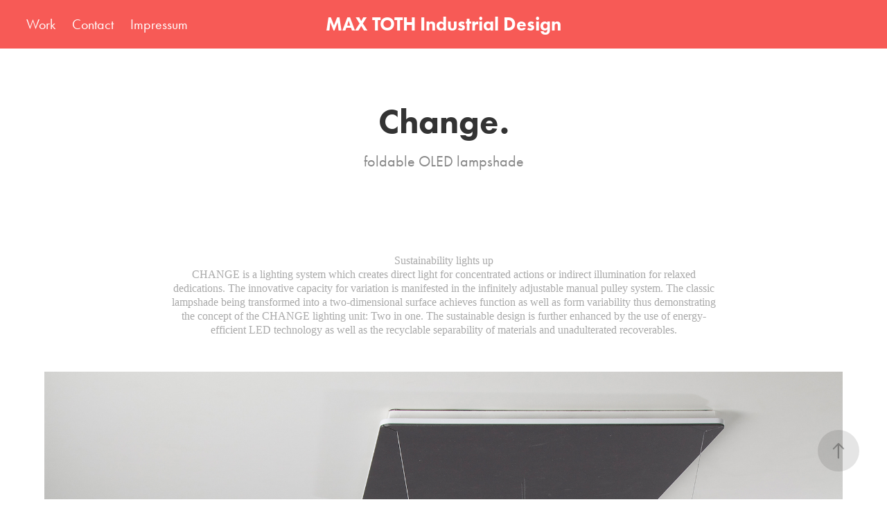

--- FILE ---
content_type: text/html; charset=utf-8
request_url: https://maxtoth.de/change
body_size: 3892
content:
<!DOCTYPE HTML>
<html lang="en-US">
<head>
  <meta charset="UTF-8" />
  <meta name="viewport" content="width=device-width, initial-scale=1" />
      <meta name="keywords"  content="Change lighting sustainable" />
      <meta name="description"  content="foldable OLED lampshade " />
      <meta name="twitter:card"  content="summary_large_image" />
      <meta name="twitter:site"  content="@AdobePortfolio" />
      <meta  property="og:title" content="Max Toth - Change." />
      <meta  property="og:description" content="foldable OLED lampshade " />
      <meta  property="og:image" content="https://cdn.myportfolio.com/9d5037266c30d4ba79b8e1fad1a9525c/710bd03489e8fa1cd6278ea5d5122db800b2837a4e959d6b7c4475abd4730fcf810270d1180ed975_car_202x158.jpg?h=ea3dc689afcc36dbbba383f8d3182dc8" />
        <link rel="icon" href="https://cdn.myportfolio.com/9d5037266c30d4ba79b8e1fad1a9525c/038c39f8-8868-44e4-bf2a-6f5b061a1a9f_carw_1x1x32.jpg?h=8d1bcb7ebb197ffed3a35d85b5c42f56" />
        <link rel="apple-touch-icon" href="https://cdn.myportfolio.com/9d5037266c30d4ba79b8e1fad1a9525c/de1e7324-0962-45ac-915c-1b8aaed94c2c_carw_1x1x180.jpg?h=fb54bc71f130623f3c701672c7b7e81a" />
      <link rel="stylesheet" href="/dist/css/main.css" type="text/css" />
      <link rel="stylesheet" href="https://cdn.myportfolio.com/9d5037266c30d4ba79b8e1fad1a9525c/717829a48b5fad64747b7bf2f577ae731702032558.css?h=9b95f373f97ba6ac10a7852b55ba8f59" type="text/css" />
    <link rel="canonical" href="https://maxtoth.de/change" />
      <title>Max Toth - Change.</title>
    <script type="text/javascript" src="//use.typekit.net/ik/[base64].js?cb=35f77bfb8b50944859ea3d3804e7194e7a3173fb" async onload="
    try {
      window.Typekit.load();
    } catch (e) {
      console.warn('Typekit not loaded.');
    }
    "></script>
</head>
  <body class="transition-enabled">  <div class='page-background-video page-background-video-with-panel'>
  </div>
  <div class="js-responsive-nav">
    <div class="responsive-nav has-social">
      <div class="close-responsive-click-area js-close-responsive-nav">
        <div class="close-responsive-button"></div>
      </div>
          <nav class="nav-container" data-hover-hint="nav" data-hover-hint-placement="bottom-start">
                <div class="gallery-title"><a href="/work" >Work</a></div>
      <div class="page-title">
        <a href="/contact" >Contact</a>
      </div>
      <div class="page-title">
        <a href="/impressum" >Impressum</a>
      </div>
          </nav>
        <div class="social pf-nav-social" data-context="theme.nav" data-hover-hint="navSocialIcons" data-hover-hint-placement="bottom-start">
          <ul>
          </ul>
        </div>
    </div>
  </div>
    <header class="site-header js-site-header  js-fixed-nav" data-context="theme.nav" data-hover-hint="nav" data-hover-hint-placement="top-start">
        <nav class="nav-container" data-hover-hint="nav" data-hover-hint-placement="bottom-start">
                <div class="gallery-title"><a href="/work" >Work</a></div>
      <div class="page-title">
        <a href="/contact" >Contact</a>
      </div>
      <div class="page-title">
        <a href="/impressum" >Impressum</a>
      </div>
        </nav>
        <div class="logo-wrap" data-context="theme.logo.header" data-hover-hint="logo" data-hover-hint-placement="bottom-start">
          <div class="logo e2e-site-logo-text logo-text  ">
              <a href="/work" class="preserve-whitespace">MAX TOTH Industrial Design</a>

          </div>
        </div>
        <div class="social pf-nav-social" data-context="theme.nav" data-hover-hint="navSocialIcons" data-hover-hint-placement="bottom-start">
          <ul>
          </ul>
        </div>
        <div class="hamburger-click-area js-hamburger">
          <div class="hamburger">
            <i></i>
            <i></i>
            <i></i>
          </div>
        </div>
    </header>
    <div class="header-placeholder"></div>
  <div class="site-wrap cfix js-site-wrap">
    <div class="site-container">
      <div class="site-content e2e-site-content">
        <main>
  <div class="page-container" data-context="page.page.container" data-hover-hint="pageContainer">
    <section class="page standard-modules">
        <header class="page-header content" data-context="pages" data-identity="id:p59f74bf0c9f51df5d9e2c3e351bfa18699a155f35f95614617c6a" data-hover-hint="pageHeader" data-hover-hint-id="p59f74bf0c9f51df5d9e2c3e351bfa18699a155f35f95614617c6a">
            <h1 class="title preserve-whitespace e2e-site-logo-text">Change.</h1>
            <p class="description">foldable OLED lampshade </p>
        </header>
      <div class="page-content js-page-content" data-context="pages" data-identity="id:p59f74bf0c9f51df5d9e2c3e351bfa18699a155f35f95614617c6a">
        <div id="project-canvas" class="js-project-modules modules content">
          <div id="project-modules">
              
              
              
              
              
              <div class="project-module module text project-module-text align-center js-project-module e2e-site-project-module-text">
  <div class="rich-text js-text-editable module-text"><div>Sustainability lights up<br>CHANGE is a lighting system which creates direct light for concentrated actions or indirect illumination for relaxed dedications. The innovative capacity for variation is manifested in the infinitely adjustable manual pulley system. The classic lampshade being transformed into a two-dimensional surface achieves function as well as form variability thus demonstrating the concept of the CHANGE lighting unit: Two in one. The sustainable design is further enhanced by the use of energy-efficient LED technology as well as the recyclable separability of materials and unadulterated recoverables.</div></div>
</div>

              
              
              
              
              
              <div class="project-module module image project-module-image js-js-project-module" >

  

  
     <div class="js-lightbox" data-src="https://cdn.myportfolio.com/9d5037266c30d4ba79b8e1fad1a9525c/6af4c30aadf2f06be8c22490bf7950c8609f18762c9b281ab0b39c66c7ae04677f63c62ebdebaac6.jpg?h=845e8c0e31acacbda8c60269cf0669eb">
           <img
             class="js-lazy e2e-site-project-module-image"
             src="[data-uri]"
             data-src="https://cdn.myportfolio.com/9d5037266c30d4ba79b8e1fad1a9525c/6af4c30aadf2f06be8c22490bf7950c8609f18762c9b281ab0b39c66c7ae04677f63c62ebdebaac6_rw_1920.jpg?h=06abcb1f7283def77469822440fa33a7"
             data-srcset="https://cdn.myportfolio.com/9d5037266c30d4ba79b8e1fad1a9525c/6af4c30aadf2f06be8c22490bf7950c8609f18762c9b281ab0b39c66c7ae04677f63c62ebdebaac6_rw_600.jpg?h=c411a299f2d253a207ae56d564a3df2a 600w,https://cdn.myportfolio.com/9d5037266c30d4ba79b8e1fad1a9525c/6af4c30aadf2f06be8c22490bf7950c8609f18762c9b281ab0b39c66c7ae04677f63c62ebdebaac6_rw_1200.jpg?h=da7ce8daad5d070562ed7ac7adca2ae5 1200w,https://cdn.myportfolio.com/9d5037266c30d4ba79b8e1fad1a9525c/6af4c30aadf2f06be8c22490bf7950c8609f18762c9b281ab0b39c66c7ae04677f63c62ebdebaac6_rw_1920.jpg?h=06abcb1f7283def77469822440fa33a7 1920w,"
             data-sizes="(max-width: 1920px) 100vw, 1920px"
             width="1920"
             height="0"
             style="padding-bottom: 150%; background: rgba(0, 0, 0, 0.03)"
             
           >
     </div>
  

</div>

              
              
              
              
              
              
              
              
              
              <div class="project-module module image project-module-image js-js-project-module" >

  

  
     <div class="js-lightbox" data-src="https://cdn.myportfolio.com/9d5037266c30d4ba79b8e1fad1a9525c/25a8a9af0d96f291f4f1369b052bed951110cd849b29e9d4a930c4465185d1a08d3d54c6afc20f20.jpg?h=62567631bcb059782e1f537798b8932d">
           <img
             class="js-lazy e2e-site-project-module-image"
             src="[data-uri]"
             data-src="https://cdn.myportfolio.com/9d5037266c30d4ba79b8e1fad1a9525c/25a8a9af0d96f291f4f1369b052bed951110cd849b29e9d4a930c4465185d1a08d3d54c6afc20f20_rw_1920.jpg?h=ccc976f273211280d7d441a49fd14055"
             data-srcset="https://cdn.myportfolio.com/9d5037266c30d4ba79b8e1fad1a9525c/25a8a9af0d96f291f4f1369b052bed951110cd849b29e9d4a930c4465185d1a08d3d54c6afc20f20_rw_600.jpg?h=8177e31d8ce59239df7fab016de630fc 600w,https://cdn.myportfolio.com/9d5037266c30d4ba79b8e1fad1a9525c/25a8a9af0d96f291f4f1369b052bed951110cd849b29e9d4a930c4465185d1a08d3d54c6afc20f20_rw_1200.jpg?h=2ff9a1875ad6f0598eefa6644395ce54 1200w,https://cdn.myportfolio.com/9d5037266c30d4ba79b8e1fad1a9525c/25a8a9af0d96f291f4f1369b052bed951110cd849b29e9d4a930c4465185d1a08d3d54c6afc20f20_rw_1920.jpg?h=ccc976f273211280d7d441a49fd14055 1920w,"
             data-sizes="(max-width: 1920px) 100vw, 1920px"
             width="1920"
             height="0"
             style="padding-bottom: 150%; background: rgba(0, 0, 0, 0.03)"
             
           >
     </div>
  

</div>

              
              
              
              
              
              
              
              
              
              <div class="project-module module image project-module-image js-js-project-module" >

  

  
     <div class="js-lightbox" data-src="https://cdn.myportfolio.com/9d5037266c30d4ba79b8e1fad1a9525c/cafa5caae7725c64dd5ea9737a3cdf8d4366ce9f36126102ea7360625bf7662a2f434d3b479acc4a.jpg?h=3e17fe1a53470ba7971e64f429ad83b0">
           <img
             class="js-lazy e2e-site-project-module-image"
             src="[data-uri]"
             data-src="https://cdn.myportfolio.com/9d5037266c30d4ba79b8e1fad1a9525c/cafa5caae7725c64dd5ea9737a3cdf8d4366ce9f36126102ea7360625bf7662a2f434d3b479acc4a_rw_1920.jpg?h=9827cf79a282052dc2851b61910f3095"
             data-srcset="https://cdn.myportfolio.com/9d5037266c30d4ba79b8e1fad1a9525c/cafa5caae7725c64dd5ea9737a3cdf8d4366ce9f36126102ea7360625bf7662a2f434d3b479acc4a_rw_600.jpg?h=4040edc47d15e05e6dd761a966fe121b 600w,https://cdn.myportfolio.com/9d5037266c30d4ba79b8e1fad1a9525c/cafa5caae7725c64dd5ea9737a3cdf8d4366ce9f36126102ea7360625bf7662a2f434d3b479acc4a_rw_1200.jpg?h=fd91b43900a1d25b9863aacf8e385283 1200w,https://cdn.myportfolio.com/9d5037266c30d4ba79b8e1fad1a9525c/cafa5caae7725c64dd5ea9737a3cdf8d4366ce9f36126102ea7360625bf7662a2f434d3b479acc4a_rw_1920.jpg?h=9827cf79a282052dc2851b61910f3095 1920w,"
             data-sizes="(max-width: 1920px) 100vw, 1920px"
             width="1920"
             height="0"
             style="padding-bottom: 101%; background: rgba(0, 0, 0, 0.03)"
             
           >
     </div>
  

</div>

              
              
              
              
              
              
              
              
              
              <div class="project-module module image project-module-image js-js-project-module" >

  

  
     <div class="js-lightbox" data-src="https://cdn.myportfolio.com/9d5037266c30d4ba79b8e1fad1a9525c/26ee43986f2739e56d4576144373adff239da6f9fbe0c7f3b984f232e4363ba2d47cfe5fbb1fe0fb.jpg?h=26967261153edb429cadd1c364339996">
           <img
             class="js-lazy e2e-site-project-module-image"
             src="[data-uri]"
             data-src="https://cdn.myportfolio.com/9d5037266c30d4ba79b8e1fad1a9525c/26ee43986f2739e56d4576144373adff239da6f9fbe0c7f3b984f232e4363ba2d47cfe5fbb1fe0fb_rw_1920.jpg?h=b0064862170f9f4925f8664fac0d6a64"
             data-srcset="https://cdn.myportfolio.com/9d5037266c30d4ba79b8e1fad1a9525c/26ee43986f2739e56d4576144373adff239da6f9fbe0c7f3b984f232e4363ba2d47cfe5fbb1fe0fb_rw_600.jpg?h=9cdddf32d18fc6d8b016b4e25ba20cb4 600w,https://cdn.myportfolio.com/9d5037266c30d4ba79b8e1fad1a9525c/26ee43986f2739e56d4576144373adff239da6f9fbe0c7f3b984f232e4363ba2d47cfe5fbb1fe0fb_rw_1200.jpg?h=f1180917bc654fd2e8fb99f61c737abc 1200w,https://cdn.myportfolio.com/9d5037266c30d4ba79b8e1fad1a9525c/26ee43986f2739e56d4576144373adff239da6f9fbe0c7f3b984f232e4363ba2d47cfe5fbb1fe0fb_rw_1920.jpg?h=b0064862170f9f4925f8664fac0d6a64 1920w,"
             data-sizes="(max-width: 1920px) 100vw, 1920px"
             width="1920"
             height="0"
             style="padding-bottom: 24.83%; background: rgba(0, 0, 0, 0.03)"
             
           >
     </div>
  

</div>

              
              
              
              
              
              
              
              
          </div>
        </div>
      </div>
    </section>
        <section class="back-to-top" data-hover-hint="backToTop">
          <a href="#"><span class="arrow">&uarr;</span><span class="preserve-whitespace">Back to Top</span></a>
        </section>
        <a class="back-to-top-fixed js-back-to-top back-to-top-fixed-with-panel" data-hover-hint="backToTop" data-hover-hint-placement="top-start" href="#">
          <svg version="1.1" id="Layer_1" xmlns="http://www.w3.org/2000/svg" xmlns:xlink="http://www.w3.org/1999/xlink" x="0px" y="0px"
           viewBox="0 0 26 26" style="enable-background:new 0 0 26 26;" xml:space="preserve" class="icon icon-back-to-top">
          <g>
            <path d="M13.8,1.3L21.6,9c0.1,0.1,0.1,0.3,0.2,0.4c0.1,0.1,0.1,0.3,0.1,0.4s0,0.3-0.1,0.4c-0.1,0.1-0.1,0.3-0.3,0.4
              c-0.1,0.1-0.2,0.2-0.4,0.3c-0.2,0.1-0.3,0.1-0.4,0.1c-0.1,0-0.3,0-0.4-0.1c-0.2-0.1-0.3-0.2-0.4-0.3L14.2,5l0,19.1
              c0,0.2-0.1,0.3-0.1,0.5c0,0.1-0.1,0.3-0.3,0.4c-0.1,0.1-0.2,0.2-0.4,0.3c-0.1,0.1-0.3,0.1-0.5,0.1c-0.1,0-0.3,0-0.4-0.1
              c-0.1-0.1-0.3-0.1-0.4-0.3c-0.1-0.1-0.2-0.2-0.3-0.4c-0.1-0.1-0.1-0.3-0.1-0.5l0-19.1l-5.7,5.7C6,10.8,5.8,10.9,5.7,11
              c-0.1,0.1-0.3,0.1-0.4,0.1c-0.2,0-0.3,0-0.4-0.1c-0.1-0.1-0.3-0.2-0.4-0.3c-0.1-0.1-0.1-0.2-0.2-0.4C4.1,10.2,4,10.1,4.1,9.9
              c0-0.1,0-0.3,0.1-0.4c0-0.1,0.1-0.3,0.3-0.4l7.7-7.8c0.1,0,0.2-0.1,0.2-0.1c0,0,0.1-0.1,0.2-0.1c0.1,0,0.2,0,0.2-0.1
              c0.1,0,0.1,0,0.2,0c0,0,0.1,0,0.2,0c0.1,0,0.2,0,0.2,0.1c0.1,0,0.1,0.1,0.2,0.1C13.7,1.2,13.8,1.2,13.8,1.3z"/>
          </g>
          </svg>
        </a>
  </div>
              <footer class="site-footer" data-hover-hint="footer">
                <div class="footer-text">
                  Powered by <a href="http://portfolio.adobe.com" target="_blank">Adobe Portfolio</a>
                </div>
              </footer>
        </main>
      </div>
    </div>
  </div>
</body>
<script type="text/javascript">
  // fix for Safari's back/forward cache
  window.onpageshow = function(e) {
    if (e.persisted) { window.location.reload(); }
  };
</script>
  <script type="text/javascript">var __config__ = {"page_id":"p59f74bf0c9f51df5d9e2c3e351bfa18699a155f35f95614617c6a","theme":{"name":"marta"},"pageTransition":true,"linkTransition":true,"disableDownload":false,"localizedValidationMessages":{"required":"This field is required","Email":"This field must be a valid email address"},"lightbox":{"enabled":true,"color":{"opacity":0.94,"hex":"#fff"}},"cookie_banner":{"enabled":false}};</script>
  <script type="text/javascript" src="/site/translations?cb=35f77bfb8b50944859ea3d3804e7194e7a3173fb"></script>
  <script type="text/javascript" src="/dist/js/main.js?cb=35f77bfb8b50944859ea3d3804e7194e7a3173fb"></script>
</html>
